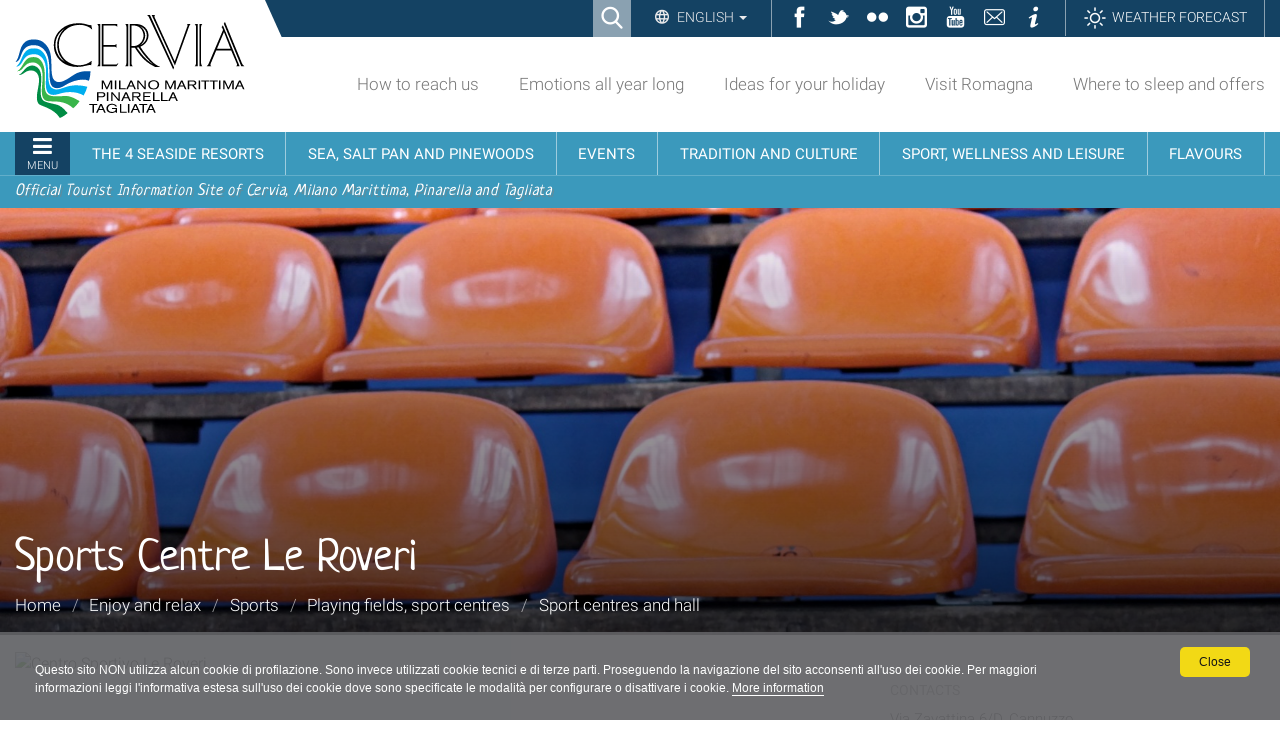

--- FILE ---
content_type: text/html;charset=utf-8
request_url: https://www.turismo.comunecervia.it/en/enjoy-and-relax/sports/playing-fields-sport-centres/sport-centres-and-hall/sports-centre-le-roveri?set_language=en
body_size: 9952
content:

<!DOCTYPE html>

<html xmlns="http://www.w3.org/1999/xhtml" lang="en">

    
    
    
    
    


<head>
<base href="https://www.turismo.comunecervia.it/en/enjoy-and-relax/sports/playing-fields-sport-centres/sport-centres-and-hall/sports-centre-le-roveri/" />

    <meta http-equiv="Content-Type" content="text/html; charset=utf-8" />

    
        

<title>Sports Centre Le Roveri &mdash; Turismo Comune di Cervia</title>

<meta name="robots" content="index, follow"/>
<meta content="text/html" name="DC.format" /><meta content="Sport places" name="DC.type" /><meta content="2016/12/22 - " name="DC.date.valid_range" /><meta content="2023-12-27T19:04:35+01:00" name="DC.date.modified" /><meta content="2016-10-24T09:11:50+01:00" name="DC.date.created" /><meta content="en" name="DC.language" />
<link rel="canonical" href="https://www.turismo.comunecervia.it/en/enjoy-and-relax/sports/playing-fields-sport-centres/sport-centres-and-hall/sports-centre-le-roveri" />

  
    <link rel="stylesheet" type="text/css" href="https://www.turismo.comunecervia.it/portal_css/turismocomunecervia/reset-cachekey-62607f60f90c8db9c8058a9d4dc30dcb.css" />
    <link rel="stylesheet" type="text/css" href="https://www.turismo.comunecervia.it/portal_css/turismocomunecervia/base-cachekey-7c904ccb7a04c2e2dc1c46743c15b415.css" />
    <link rel="stylesheet" type="text/css" media="screen" href="https://www.turismo.comunecervia.it/portal_css/turismocomunecervia/resourceplone.app.jquerytools.overlays-cachekey-9bff57c6dd4d5444a0673f8b8eab75d6.css" />
        <!--[if lt IE 8]>    
    
    <link rel="stylesheet" type="text/css" media="screen" href="https://www.turismo.comunecervia.it/portal_css/turismocomunecervia/IEFixes-cachekey-ae0b0455cb30d65dd7c631bab7ff6ad4.css" />
        <![endif]-->
    
    <link rel="stylesheet" type="text/css" href="https://www.turismo.comunecervia.it/portal_css/turismocomunecervia/resourcecontentleadimage-cachekey-37b42d591f398f554a636f6ff8766dcf.css" />
    <style type="text/css" media="screen">@import url(https://www.turismo.comunecervia.it/portal_css/turismocomunecervia/themedefaultstyle-cachekey-6c636a5ae647aea8413a54bf393fc3de.css);</style>
    <style type="text/css" media="screen">@import url(https://www.turismo.comunecervia.it/portal_css/turismocomunecervia/resourcecollective.editablemenueditablemenu-cachekey-fca1d53af0e549f24d680c02b5d7970c.css);</style>
    <link rel="stylesheet" type="text/css" href="https://www.turismo.comunecervia.it/portal_css/turismocomunecervia/resourceturismocomunecervia.stylesheetscssbootstrap.min-cachekey-ff5027b3b86ff55539e69336e9a8f89a.css" />
    <link rel="stylesheet" type="text/css" href="https://www.turismo.comunecervia.it/portal_css/turismocomunecervia/resourceturismocomunecervia.stylesheetscssfont-awesome.min-cachekey-a24f227006399e2dc21b2aebdc8b56fb.css" />
    <link rel="stylesheet" type="text/css" media="screen" href="https://www.turismo.comunecervia.it/portal_css/turismocomunecervia/resourceturismocomunecervia.stylesheetscssslick-cachekey-5ea345ac2ab0c265f48b00e759810568.css" />
    <link rel="stylesheet" type="text/css" href="https://www.turismo.comunecervia.it/portal_css/turismocomunecervia/resourceturismocomunecervia.stylesheetscssturismocomunecervia-cachekey-2f70c9293cb251c92069a2c5bd469d41.css" />
    <link rel="stylesheet" type="text/css" media="print" href="https://www.turismo.comunecervia.it/portal_css/turismocomunecervia/resourceturismocomunecervia.stylesheetscssturismocomunecervia_print-cachekey-f6dabd99524f10dde78d564b5237a444.css" />
    <link rel="stylesheet" type="text/css" media="screen" href="https://www.turismo.comunecervia.it/portal_css/turismocomunecervia/resourceturismocomunecervia.stylesheetscsscookiepolicy-cachekey-e449f4dcfd5982483c01ddc94e3c7783.css" />
    <link rel="stylesheet" type="text/css" media="screen" href="https://www.turismo.comunecervia.it/portal_css/turismocomunecervia/resourceadvanced_static-cachekey-713f46a705f08a3f16a5350107c86598.css" />
    <style type="text/css" media="all">@import url(https://www.turismo.comunecervia.it/portal_css/turismocomunecervia/resourcert-portlet-collection-cssrtpc-cachekey-78ad8745f1cba6be1c71c72da720937f.css);</style>
    <link rel="stylesheet" type="text/css" href="https://www.turismo.comunecervia.it/portal_css/turismocomunecervia/resourcesl_stylesheetssocial_like-cachekey-13be44ef30e3ec3c1f85b2f7de9f3f41.css" />

  


<!-- Facebook Pixel Code -->
<script>
window.addEventListener('scroll', function() {
!function(f,b,e,v,n,t,s)
{if(f.fbq)return;n=f.fbq=function(){n.callMethod?
n.callMethod.apply(n,arguments):n.queue.push(arguments)};
if(!f._fbq)f._fbq=n;n.push=n;n.loaded=!0;n.version='2.0';
n.queue=[];t=b.createElement(e);t.async=!0;
t.src=v;s=b.getElementsByTagName(e)[0];
s.parentNode.insertBefore(t,s)}(window,document,'script',
'https://connect.facebook.net/en_US/fbevents.js');
fbq('init', '2271805946473989');
fbq('track', 'PageView');
})
</script>
<noscript>
<img height="1" width="1"
src="https://www.facebook.com/tr?id=2271805946473989&ev=PageView
&noscript=1"/>
</noscript>
<!-- End Facebook Pixel Code -->
    

        
    <link rel="canonical" href="https://www.turismo.comunecervia.it/en/enjoy-and-relax/sports/playing-fields-sport-centres/sport-centres-and-hall/sports-centre-le-roveri" />

    <link rel="shortcut icon" type="image/x-icon" href="https://www.turismo.comunecervia.it/favicon.ico" />
    <link rel="apple-touch-icon" href="https://www.turismo.comunecervia.it/touch_icon.png" />







    <link rel="search" href="https://www.turismo.comunecervia.it/en/@@search" title="Search this site" />



  <link rel="alternate" href="https://www.turismo.comunecervia.it/fr/loisirs-et-relax/sport/terrains-de-football-et-palais-du-sport/centres-et-palais-sportifs/centre-sportif-le-roveri" hreflang="fr" />

  <link rel="alternate" href="https://www.turismo.comunecervia.it/en/enjoy-and-relax/sports/playing-fields-sport-centres/sport-centres-and-hall/sports-centre-le-roveri" hreflang="en" />

  <link rel="alternate" href="https://www.turismo.comunecervia.it/de/spass-und-entspannung/sport/sportplatze/sportzentreen-und-halle/sportzentrum-le-roveri" hreflang="de" />

  <link rel="alternate" href="https://www.turismo.comunecervia.it/it/divertimento-e-relax/sport/campi-sportivi-palazzetti-dello-sport/centri-sportivi-e-palazzetti-dello-sport/centro-sportivo-le-roveri" hreflang="it" />


        <link rel="stylesheet" href="https://www.turismo.comunecervia.it/++resource++turismocomunecervia.stylesheets/css/Neucha.css">
        
        
        
        

        <meta name="viewport" content="width=device-width, initial-scale=1.0, maximum-scale=1.0, minimum-scale=1.0" />
        <meta name="generator" content="Plone - http://plone.org" />
    
</head>

<body class="template-luoghisport_view portaltype-luoghisport site-en section-enjoy-and-relax subsection-sports subsection-sports-playing-fields-sport-centres subsection-sports-playing-fields-sport-centres-sport-centres-and-hall userrole-anonymous" dir="ltr">


<div id="visual-portal-wrapper">

  <div id="portal-personaltools-wrapper">

</div>


      
      

      <p class="hiddenStructure">
  <a accesskey="2" href="https://www.turismo.comunecervia.it/en/enjoy-and-relax/sports/playing-fields-sport-centres/sport-centres-and-hall/sports-centre-le-roveri?set_language=en#content">Skip to content.</a> |

  <a accesskey="6" href="https://www.turismo.comunecervia.it/en/enjoy-and-relax/sports/playing-fields-sport-centres/sport-centres-and-hall/sports-centre-le-roveri?set_language=en#portal-globalnav">Skip to navigation</a>
</p>

<div id="turismocomunecervia-searchbox">
  <form id="searchGadget_form" action="https://www.turismo.comunecervia.it/en/@@search">

    <span class="searchFieldWrapper">
      <label class="hiddenStructure" for="SearchableText">Cerca nel sito</label>
      <input name="SearchableText" type="text" size="18" title="Cerca nel sito" placeholder="Cerca nel sito" id="SearchableText" class="searchField" />

      <input class="searchButton" type="submit" value="Cerca" />

      <!--<input type="hidden" name="portal_type" value="Bando">
      <input type="hidden" name="portal_type" value="Ufficio">
      <input type="hidden" name="portal_type" value="Scheda">
      <input type="hidden" name="portal_type" value="Document">
      <input type="hidden" name="portal_type" value="News Item">
      <input type="hidden" name="portal_type" value="Event">
      <input type="hidden" name="portal_type" value="Portlet Page">-->

      <a class="closeLink" href="#"><span class="hiddenStructure">Chiudi</span></a>
    </span>
  </form>
</div>


      <div id="portal-toplinks">
          <div class="portal-toplinks-content">
            <div id="searchbox">

    <a class="btnSearch" accesskey="4">
      <span>Ricerca</span>
    </a>

    <div id="portal-advanced-search" class="hiddenStructure">
        <a href="https://www.turismo.comunecervia.it/en/search_form" accesskey="5">
            Advanced Search&hellip;
        </a>
    </div>

</div>


<div class="dropdown" id="language-wrapper">
  <a class="dropdown-toggle" id="language-dropdown" role="button" data-toggle="dropdown" aria-haspopup="true" aria-expanded="true">
    English
    <span class="caret"></span>
  </a>
  <ul id="portal-languageselector" class="dropdown-menu" aria-labelledby="language-dropdown">
    
    <li class="currentLanguage language-en">
      <a href="https://www.turismo.comunecervia.it/en/enjoy-and-relax/sports/playing-fields-sport-centres/sport-centres-and-hall/sports-centre-le-roveri?set_language=en" rel="alternate" lang="en" hreflang="en" title="English">English</a>
    </li>
    
    
    <li class="language-fr">
      <a href="https://www.turismo.comunecervia.it/fr/loisirs-et-relax/sport/terrains-de-football-et-palais-du-sport/centres-et-palais-sportifs/centre-sportif-le-roveri?set_language=fr" rel="alternate" lang="fr" hreflang="fr" title="Français">Français</a>
    </li>
    
    
    <li class="language-de">
      <a href="https://www.turismo.comunecervia.it/de/spass-und-entspannung/sport/sportplatze/sportzentreen-und-halle/sportzentrum-le-roveri?set_language=de" rel="alternate" lang="de" hreflang="de" title="Deutsch">Deutsch</a>
    </li>
    
    
    <li class="language-it">
      <a href="https://www.turismo.comunecervia.it/it/divertimento-e-relax/sport/campi-sportivi-palazzetti-dello-sport/centri-sportivi-e-palazzetti-dello-sport/centro-sportivo-le-roveri?set_language=it" rel="alternate" lang="it" hreflang="it" title="Italiano">Italiano</a>
    </li>
    
  </ul>
</div>


<ul id="toplinks">
  <li class="ico-fb"><a href="https://www.facebook.com/VisitCervia/" title="Facebook" target="_social"><span>Facebook</span></a></li>
  <li class="ico-tw"><a href="https://twitter.com/visitcervia" title="Twitter" target="_social"><span>Twitter</span></a></li>
  <li class="ico-fk"><a href="https://www.flickr.com/photos/turismo-comunecervia/" title="Flickr" target="_social"><span>Flickr</span></a></li>
  <li class="ico-in"><a href="https://www.instagram.com/visitcervia/" title="Instagram" target="_social"><span>Instagram</span></a></li>
  <li class="ico-yt"><a href="https://www.youtube.com/user/turismocervia" title="YouTube Channel" target="_social"><span>YouTube</span></a></li>
  <li class="ico-contatti"><a href="mailto:turismo@comunecervia.it" title="Contatti" target="_social"><span>Contatti</span></a></li>
  <li class="ico-info"><a title="Informazioni" target="_social" href="/en/info"><span>Informazioni</span></a></li>
  <li class="link-meteo"><a title="Meteo" target="_social" href="/en/meteo"><span>Weather forecast</span></a></li>
</ul>

<a href="#" id="offcanvas-mobile">
  Sezioni
</a>

          </div>
      </div>

      <div id="portal-top">
          <div class="portal-top-content">
            <div id="portal-header">
  <div class="portal-header-content">
    <a href="#" title="Menu" id="portaltabs-mobile"></a>
<a href="#" title="Menu" id="siteactions-mobile"></a>
<div id="portal-logo">
  <a title="English" accesskey="1" href="https://www.turismo.comunecervia.it/en"><span>Sito turistico ufficiale di Cervia, Milano Marittima, Pinarella, Tagliata</span></a>

   <!-- Logo per print -->
   <img alt="Sito turistico ufficiale di Cervia, Milano Marittima, Pinarella, Tagliata" title="Sito turistico ufficiale di Cervia, Milano Marittima, Pinarella, Tagliata" src="++resource++turismocomunecervia.policy/svg/logo.svg" class="LogoPrint" style="display: none;" />
 </div>

<ul id="portal-siteactions">

    <li id="siteaction-reachus"><a href="https://www.turismo.comunecervia.it/en/how-to-reach-us" accesskey="" title="How to reach us">How to reach us</a></li>
    <li id="siteaction-emotions"><a href="https://www.turismo.comunecervia.it/en/emozioni-tutto-lanno" accesskey="" title="Emotions all year long">Emotions all year long</a></li>
    <li id="siteaction-ideas"><a href="https://www.turismo.comunecervia.it/en/idee-per-la-tua-vacanza" accesskey="" title="Ideas for your holiday">Ideas for your holiday</a></li>
    <li id="siteaction-visit_romagna"><a href="https://www.turismo.comunecervia.it/en/visita-la-romagna" accesskey="" title="Visit Romagna">Visit Romagna</a></li>
    <li id="siteaction-where_to_sleep_offers"><a href="https://www.turismo.comunecervia.it/en/where-to-sleep-offers" accesskey="" title="Where to sleep and offers">Where to sleep and offers</a></li>
</ul>

  </div>
</div>


  <p class="hiddenStructure">Navigation</p>
  <div class="globalnavWrapper">
    <div class="portal-globalnav-bar">
      <ul id="portal-globalnav">
        
          <li id="portaltab-0" class="plain">
            <a href="#" class="menuTabLink" data-tabid="0"><span>Menu</span></a>
          </li>
        
        
          <li id="portaltab-7" class="plain">
            <a href="#" class="menuTabLink" data-tabid="7"><span>The 4 seaside resorts</span></a>
          </li>
        
        
          <li id="portaltab-8" class="plain">
            <a href="#" class="menuTabLink" data-tabid="8"><span>Sea, salt pan and pinewoods</span></a>
          </li>
        
        
          <li id="portaltab-9" class="plain">
            <a href="#" class="menuTabLink" data-tabid="9"><span>Events</span></a>
          </li>
        
        
          <li id="portaltab-10" class="plain">
            <a href="#" class="menuTabLink" data-tabid="10"><span>Tradition and culture</span></a>
          </li>
        
        
          <li id="portaltab-11" class="plain">
            <a href="#" class="menuTabLink" data-tabid="11"><span>Sport, wellness and leisure</span></a>
          </li>
        
        
          <li id="portaltab-12" class="plain">
            <a href="#" class="menuTabLink" data-tabid="12"><span>Flavours</span></a>
          </li>
        
      </ul>
    </div>
  </div>

<div id="payoff">
  <span>Official Tourist Information Site of Cervia, Milano Marittima, Pinarella and Tagliata</span>
</div>  

<div class="contentwellportlets" id="portlets-in-header">
  
  
</div>



          </div>
      </div>


      <div id="portal-columns-header">
          
      </div>

    <div id="viewlet-above-content"><div id="turismocervia-breadcrumbs">
  
  <div class="image-wrapper">
    <img src="https://www.turismo.comunecervia.it/en/enjoy-and-relax/sports/playing-fields-sport-centres/sport-centres-and-hall/leadImage" alt="Sports Centre Le Roveri" />
  </div>
  <div class="image-shadow" aria-hidden="true"></div>
  

  <div class="breadcrumbs-container with-img">
    <div class="breadcrumbs-wrapper">
      
      <div class="breadcrumbs-content with-crumbs">
        <h1 id="parent-fieldname-title" class="documentFirstHeading">Sports Centre Le Roveri</h1>
        
        <span id="breadcrumbs-you-are-here">You
          are here:</span>
        <div class="breadcrumbs-links">
          <span id="breadcrumbs-home">
            <a href="https://www.turismo.comunecervia.it/en">Home</a>
            <span class="breadcrumbSeparator">/</span>
            
          </span>
          <span id="breadcrumbs-1" dir="ltr">
            
            <a href="https://www.turismo.comunecervia.it/en/enjoy-and-relax">Enjoy and relax</a>
            
            <span class="breadcrumbSeparator">/</span>
            
            
            
          </span>
          <span id="breadcrumbs-2" dir="ltr">
            
            <a href="https://www.turismo.comunecervia.it/en/enjoy-and-relax/sports">Sports</a>
            
            <span class="breadcrumbSeparator">/</span>
            
            
            
          </span>
          <span id="breadcrumbs-3" dir="ltr">
            
            <a href="https://www.turismo.comunecervia.it/en/enjoy-and-relax/sports/playing-fields-sport-centres">Playing fields, sport centres</a>
            
            <span class="breadcrumbSeparator">/</span>
            
            
            
          </span>
          <span id="breadcrumbs-4" dir="ltr">
            
            <a href="https://www.turismo.comunecervia.it/en/enjoy-and-relax/sports/playing-fields-sport-centres/sport-centres-and-hall">Sport centres and hall</a>
            
            
          </span>
          <span id="breadcrumbs-5" dir="ltr">
            
            
            
            
          </span>
        </div>
        
      </div>
    </div>
  </div>

</div>

<div class="contentwellportlets" id="portlets-above">
  
  
</div>


</div>

    <div id="portal-columns">
      <div class="portal-columns-row">

        <div id="portal-column-content" class="no-columns">

            
                <div class="">

                    

    <dl class="portalMessage info" id="kssPortalMessage" style="display:none">
        <dt>Info</dt>
        <dd></dd>
    </dl>



                    
                        <div id="content">

                            

                            

                             <div id="viewlet-above-content-title"><div class="leadImage">

  

</div>
</div>
                             
                                 
                                 
            
                <h1 id="parent-fieldname-title" class="documentFirstHeading">
                    Sports Centre Le Roveri
                </h1>
            
            
        
                             
                             <div id="viewlet-below-content-title">



<div class="contentwellportlets" id="portlets-below-title">
  
  
</div>


</div>

                             
                                 
                                 
            
                
            
            
        
                             

                             <div id="viewlet-above-content-body"></div>
                             <div id="content-core">
                                 
        
          <div class="event-view-wrapper">
          	    <div class="event-view-content">
                        <div class="event-view-content-text"><p><img src="https://www.turismo.comunecervia.it/immagini_condivise/divertimento-e-relax/sport/centri-sportivi/centro-sportivo-le-roveri" alt="Centro Sportivo Le Roveri" class="image-inline" title="Centro Sportivo Le Roveri" /></p>
<p> </p>
<h3>Type of structure</h3>
<p>Sports facility with soccer field, five-a-side soccer and one tennis field</p>
<hr />
<h3>Services</h3>
<ul>
<li>Sport events</li>
<li>Sport courses</li>
</ul>
<hr />
<h3>Opening time<strong><br /></strong></h3>
<p>Yearly</p></div>
                        
                  </div>

                <div class="event-view-infos">

        
        
        
            <div id="macro-contatti" class="event-view-infos-contacts">
	<br>
        <h4 class="field-title">Contacts</h4>
        
            <div class="contatto generic_fta_field">
                
                
                <div class="contact_generic_field">
                     
                     
                     <span>Via Zavattina 6/D, Cannuzzo</span>
                </div>
                <div class="contact_generic_field">

                     <a href="tel:0544 951097" onclick="javascript:return($.browser.mobile);">
                            <span>0544 951097</span>
                    </a>
                </div>
                <div class="contact_generic_field">
                     <a href="tel:338 8520999" onclick="javascript:return($.browser.mobile);">
                            <span>338 8520999</span>
                    </a>
                </div>
                
                
                
                
                

            </div>
        
</div>
            
        
                
          
          

        
        </div>
      </div>


        
    
                             </div>
                             <div id="viewlet-below-content-body">



    <div class="visualClear"><!-- --></div>

    <div class="documentActions">
        

        

    </div>


</div>

                            
                        </div>
                    

                </div>
            

        </div>

        
        

        
        
      </div>
    </div>

    <div id="below-content">
      
      <div id="viewlet-below-content">






<div class="contentwellportlets" id="portlets-below">
  
  
</div>


</div>
    </div>

    <div id="portal-footer-wrapper">
        <div class="portal-footer-content">
            
<!-- Global site tag (gtag.js) - Google Analytics -->
<script async src="https://www.googletagmanager.com/gtag/js?id=G-W20YN859YK"></script>
<script>
  window.dataLayer = window.dataLayer || [];
  function gtag(){dataLayer.push(arguments);}
  gtag('js', new Date());

  gtag('config', 'G-W20YN859YK');
</script>

<script>
var ADDTHIS_LOADED = false;
function loadAddThisScript() {
   if (ADDTHIS_LOADED == false) {
     $.getScript('https://s7.addthis.com/js/300/addthis_widget.js#domready=1');
     ADDTHIS_LOADED = true;
    }
}



//if (document.body.classList.contains('userrole-authenticated') == false) {
//    var addthis_config = addthis_config||{};
//   addthis_config.pubid = 'ra-61372c100c1c0b20';
//   window.addEventListener('scroll', loadAddThisScript)
//}

</script>

<!-- Matomo -->
<script>
  var _paq = window._paq = window._paq || [];
  /* tracker methods like "setCustomDimension" should be called before "trackPageView" */
  _paq.push(['trackPageView']);
  _paq.push(['enableLinkTracking']);
  (function() {
    var u="https://comunecervia.matomo.cloud/";
    _paq.push(['setTrackerUrl', u+'matomo.php']);
    _paq.push(['setSiteId', '2']);
    var d=document, g=d.createElement('script'), s=d.getElementsByTagName('script')[0];
    g.async=true; g.src='//cdn.matomo.cloud/comunecervia.matomo.cloud/matomo.js'; s.parentNode.insertBefore(g,s);
  })();
</script>
<!-- End Matomo Code -->

<div class="contentwellportlets" id="portlets-footer">
  
  
    <div class="FooterPortletManagerWrapper5">
      <div class="FooterPortletManagerContainer5">
        <div class="FooterPortletManager5 num-portlets-4">


<div id="portletwrapper-436f6e74656e7457656c6c506f72746c6574732e466f6f746572506f72746c65744d616e61676572350a636f6e746578740a2f736974652f656e0a7072696d612d636f6c6f6e6e612d656e" class="portletWrapper kssattr-portlethash-436f6e74656e7457656c6c506f72746c6574732e466f6f746572506f72746c65744d616e61676572350a636f6e746578740a2f736974652f656e0a7072696d612d636f6c6f6e6e612d656e"><div class="portlet rerPortletAdvancedStatic colonna-1-di-4">
  <div class="portlet-content">
    <div class="portletItem" data-style=""><h4>PLAN YOUR STAY</h4>
<ul>
<li><a title="" href="https://www.turismo.comunecervia.it/en/en/hotels-and-restaurants/where-to-sleep" class="external-link" target="_blank">Where to stay</a></li>
<li><a class="external-link" href="https://www.turismo.comunecervia.it/en/family-and-kids" target="_blank" title="">Families and kids</a></li>
<li>Weddings and cerimonies</li>
<li><a title="" href="https://www.turismo.comunecervia.it/en/enjoy-and-relax/on-the-beach/beach-services/a-lifeguard-as-a-friend" class="internal-link" target="_blank">Accessible holidays for disabled travellers</a></li>
<li><a title="" href="https://www.turismo.comunecervia.it/en/services-and-fair-districts/tourist-services/animal-services/animal-services" class="internal-link" target="_blank">On holiday with your pup</a></li>
<li>
<p class="p1"><a title="" href="https://www.turismo.comunecervia.it/en/en/dedicated-sections/tourists-vademecum/" class="external-link" target="_blank">Before departure</a></p>
</li>
<li>
<p class="p1"><a title="" href="https://www.turismo.comunecervia.it/en/en/events/events-and-initiatives?set_language=en" class="external-link" target="_blank">All year long</a></p>
</li>
<li>
<p class="p1">FAQ</p>
</li>
</ul>
<h4>DEDICATED SECTIONS</h4>
<ul>
<li><a title="" href="https://www.turismo.comunecervia.it/en/green-tourism" class="internal-link" target="_self">Sustainable tourism</a></li>
<li><a title="" href="https://www.turismo.comunecervia.it/en/en/dedicated-sections/tourist-operator-area?set_language=en" class="external-link" target="_blank">Tourist operator area</a></li>
<li>Bus and Tour operators</li>
<li><a title="" href="https://www.turismo.comunecervia.it/en/en/services-and-fair-districts/trade-fairs-and-conventions?set_language=en" class="external-link" target="_self">Trade fairs and conventions</a></li>
<li>Party planner</li>
<li>Press area</li>
</ul></div>
     
  </div>
</div>



</div>


<div id="portletwrapper-436f6e74656e7457656c6c506f72746c6574732e466f6f746572506f72746c65744d616e61676572350a636f6e746578740a2f736974652f656e0a7365636f6e64612d636f6c6f6e6e612d656e" class="portletWrapper kssattr-portlethash-436f6e74656e7457656c6c506f72746c6574732e466f6f746572506f72746c65744d616e61676572350a636f6e746578740a2f736974652f656e0a7365636f6e64612d636f6c6f6e6e612d656e"><div class="portlet rerPortletAdvancedStatic colonna-1-di-4">
  <div class="portlet-content">
    <div class="portletItem" data-style=""><h4>DOWNLOAD</h4>
<ul>
<li><a title="" href="https://www.turismo.comunecervia.it/en/download/pubblications" class="internal-link" target="_blank">Pubblications</a></li>
<li><a title="" href="https://www.turismo.comunecervia.it/en/download/maps-and-event-calenders" class="internal-link" target="_blank">Maps and event calendars</a></li>
<li>Audio guides</li>
<li><a title="" href="https://www.turismo.comunecervia.it/en/download/apps-and-podcasts" class="internal-link" target="_blank">Apps and poadcasts</a></li>
<li>QR Codes</li>
<li>Rss</li>
</ul>
<h4>USEFUL TIPS</h4>
<ul>
<li>Site map </li>
<li>Useful links</li>
<li><a class="external-link" href="https://www.turismo.comunecervia.it/en/privacy-policy?set_language=en" target="_blank" title="">Privacy and Cookies Policy</a></li>
<li>Accessibility</li>
<li><a title="" href="https://www.turismo.comunecervia.it/en/transparency-and-terms-of-use" class="internal-link" target="_self">Transparency and terms of use</a></li>
<li>
<p class="p1">Credits</p>
</li>
</ul></div>
     
  </div>
</div>



</div>


<div id="portletwrapper-436f6e74656e7457656c6c506f72746c6574732e466f6f746572506f72746c65744d616e61676572350a636f6e746578740a2f736974652f656e0a6d61696c6368696d70" class="portletWrapper kssattr-portlethash-436f6e74656e7457656c6c506f72746c6574732e466f6f746572506f72746c65744d616e61676572350a636f6e746578740a2f736974652f656e0a6d61696c6368696d70">

  <dl class="portlet portletMailChimp colonna-1-di-4">
    <dt class="portletHeader">
      <span>NEWSLETTER SIGN UP</span>
    </dt>
    <dd class="portletItem odd">
    

                

                

                
                  
                

                <form class="rowlike enableUnloadProtection   kssattr-formname-luoghisport_view" action="https://www.turismo.comunecervia.it/en/enjoy-and-relax/sports/playing-fields-sport-centres/sport-centres-and-hall/sports-centre-le-roveri/luoghisport_view" method="post" id="form" enctype="multipart/form-data">

                    

                    
                      

                      <!-- Default fieldset -->
                      

                          

                              

                              
                                  
                                      
                                          
                                              <div data-fieldname="form.widgets.email" class="field z3cformInlineValidation kssattr-fieldname-form.widgets.email empty" id="formfield-form-widgets-email">
    <label for="form-widgets-email" class="horizontal">
        Email address

        <span class="required horizontal" title="Required">&nbsp;</span>

        <span class="formHelp">Please enter your email address.</span>
    </label>

    <div class="fieldErrorBox"></div>

    
    <input id="form-widgets-email" name="form.widgets.email" class="text-widget required textline-field" value="" type="text" />


</div>

                                          
                                      
                                  
                                  
                                      
                                          
                                              <div data-fieldname="form.widgets.email_type" class="field z3cformInlineValidation kssattr-fieldname-form.widgets.email_type" id="formfield-form-widgets-email_type">
    <label for="form-widgets-email_type" class="horizontal">
        Mail format

        

        <span class="formHelp">Please choose type of newsletter you wish to receive.</span>
    </label>

    <div class="fieldErrorBox"></div>

    
<span class="option">
  <label for="form-widgets-email_type-0">
    
  <input id="form-widgets-email_type-0" name="form.widgets.email_type" class="radio-widget choice-field" value="text" checked="checked" type="radio" />


    <span class="label">Plain text</span>
  </label>
</span>
<span class="option">
  <label for="form-widgets-email_type-1">
    
  <input id="form-widgets-email_type-1" name="form.widgets.email_type" class="radio-widget choice-field" value="html" type="radio" />


    <span class="label">HTML</span>
  </label>
</span>
<input name="form.widgets.email_type-empty-marker" type="hidden" value="1" />


</div>

                                          
                                      
                                  
                                  
                                      
                                          
                                              <div data-fieldname="form.widgets.list_id" class="field z3cformInlineValidation kssattr-fieldname-form.widgets.list_id" id="formfield-form-widgets-list_id">
    

    <div class="fieldErrorBox"></div>

    
<input id="form-widgets-list_id" name="form.widgets.list_id" value="081981bd51" class="hidden-widget" type="hidden" />


</div>

                                          
                                      
                                  
                              
                          

                          <!-- Secondary fieldsets -->

                      
                    

                    
                        
                            <div class="formControls">
                                
                                    
<input id="form-buttons-subscribe" name="form.buttons.subscribe" class="submit-widget button-field context" value="Subscribe" type="submit" />


                                
                            </div>
                        
                    

                    
                    

                </form>
            

    <h4>KEEP IN TOUCH</h4>
<ul>
<li>Request brochure</li>
<li>Sms service</li>
</ul>
<h4>WORK WITH US</h4>
<ul>
<li><strong><a class="internal-link" href="resolveuid/66205d188f4b4626ba4d53a801f8c3c4" target="_blank" title="">Ambassador of Cervia</a></strong></li>
<li>Send us a recipe</li>
<li>Tell us about your holiday</li>
</ul>
<h4>FOLLOW US</h4>
<p class="smallcredits">VISIT CERVIA</p>
<p><a class="external-link" href="https://www.facebook.com/VisitCervia/" target="_blank" title=""><span class="flaticon-social"></span> <span class="sr-only">Facebook</span></a><a class="external-link" href="https://twitter.com/VisitCervia/" target="_blank" title=""><span class="flaticon-twitter-logo"></span> <span class="sr-only">Twitter</span></a><a class="external-link" href="https://www.youtube.com/user/turismocervia" target="_blank" title=""><span class="flaticon-youtube-logo"></span> <span class="sr-only">YouTube</span></a><a class="external-link" href="https://www.instagram.com/visitcervia/" target="_blank" title=""><span class="flaticon-instagram-symbol"></span> <span class="sr-only">Instagram</span></a><a class="external-link" href="https://www.flickr.com/photos/turismo-comunecervia/albums" target="_blank" title=""><span class="flaticon-circle"></span></a><span class="sr-only"><a class="external-link" href="https://www.flickr.com/photos/turismo-comunecervia/albums" target="_blank" title="">Flickr</a></span></p>
<p class="smallcredits">VISIT MILANO MARITTIMA</p>
<p><a class="external-link" href="https://www.facebook.com/VisitMilanoMarittima/" target="_blank" title=""><span class="flaticon-social"></span> </a><a class="external-link" href="https://www.instagram.com/visitmilanomarittima/" target="_blank" title=""> </a><a class="external-link" href="https://www.facebook.com/VisitMilanoMarittima/" target="_blank" title=""><span class="sr-only"></span></a><a class="external-link" href="https://www.instagram.com/visitmilanomarittima/" target="_blank" title=""> </a><span class="sr-only"><a class="external-link" href="https://www.instagram.com/visitmilanomarittima/" target="_blank" title="">YouTube</a></span><a class="external-link" href="https://www.instagram.com/visitmilanomarittima/" target="_blank" title=""><span class="flaticon-instagram-symbol"></span> </a></p>
<p><span class="sr-only">Flic<span class="sr-only"><a class="external-link" href="https://www.instagram.com/visitcervia/" target="_blank" title="">Instagram</a></span></span></p>
<p> </p>
<p><a class="external-link" href="https://www.flickr.com/photos/turismo-comunecervia/albums" target="_blank" title=""><span class="sr-only">Flickr</span></a></p>
    </dd>
  </dl>


</div>


<div id="portletwrapper-436f6e74656e7457656c6c506f72746c6574732e466f6f746572506f72746c65744d616e61676572350a636f6e746578740a2f736974652f656e0a7175617274612d636f6c6f6e6e612d656e" class="portletWrapper kssattr-portlethash-436f6e74656e7457656c6c506f72746c6574732e466f6f746572506f72746c65744d616e61676572350a636f6e746578740a2f736974652f656e0a7175617274612d636f6c6f6e6e612d656e"><div class="portlet rerPortletAdvancedStatic colonna-1-di-4">
  <div class="portlet-content">
    <div class="portletItem" data-style=""><h4><span>BOOK YOUR HOLIDAY</span></h4>
<p><a class="external-link" href="https://www.discovercervia.com/en/offers/offers" target="_blank" title=""><img src="https://www.turismo.comunecervia.it/it/immagini/macromenu-immagini/le-4-localita-300x200px/cervia-300x200px/barche-nel-canale-300x200px" alt="Barche nel canale - 300x200px" class="image-inline" title="Barche nel canale - 300x200px" /></a></p>
<p> </p>
<h4 style="text-align: right; "><img src="https://www.turismo.comunecervia.it/it/test-creati-per-il-corso/immagini-2/logo_iat.png" alt="" class="image-left" title="" /><a title="" href="https://www.turismo.comunecervia.it/en/services-and-fair-districts/tourist-services/information-centres-and-reservation-centres/tourist-information" class="internal-link" target="_blank"> INFOS AND BOOKING</a></h4>
<p style="text-align: right; "><a class="external-link" href="http://booking.cerviaturismo.it/uk" target="_blank" title="">Hotel search, booking</a><br />Free assistance</p>
<p> </p>
<p><a class="external-link" href="https://emiliaromagnaturismo.it/en" target="_blank" title="Go to Emilia Romagna Tourism site"><img src="https://www.turismo.comunecervia.it/immagini_condivise/loghi/emilia-romagna-turismo-4" alt="Emilia Romagna Tourism" class="image-left" title="Emilia Romagna Tourism" /></a></p>
<p>Regional Touristic Information Net</p></div>
     
  </div>
</div>



</div>

</div>
      </div>
    </div>
  
  
    <div class="FooterPortletManagerWrapper6">
      <div class="FooterPortletManagerContainer6">
        <div class="FooterPortletManager6 num-portlets-3">


<div id="portletwrapper-436f6e74656e7457656c6c506f72746c6574732e466f6f746572506f72746c65744d616e61676572360a636f6e746578740a2f736974652f656e0a6c6f676f2d636f6d756e652d656e" class="portletWrapper kssattr-portlethash-436f6e74656e7457656c6c506f72746c6574732e466f6f746572506f72746c65744d616e61676572360a636f6e746578740a2f736974652f656e0a6c6f676f2d636f6d756e652d656e"><div class="portlet rerPortletAdvancedStatic logo-comune">
  <div class="portlet-content">
    <div class="portletItem" data-style=""><p><img src="https://www.turismo.comunecervia.it/it/test-creati-per-il-corso/immagini-2/stemma_comune_cervia.png" alt="" class="image-inline" title="" /></p></div>
     
  </div>
</div>



</div>


<div id="portletwrapper-436f6e74656e7457656c6c506f72746c6574732e466f6f746572506f72746c65744d616e61676572360a636f6e746578740a2f736974652f656e0a6c6f676f2d6365727669612d74757269736d6f2d656e" class="portletWrapper kssattr-portlethash-436f6e74656e7457656c6c506f72746c6574732e466f6f746572506f72746c65744d616e61676572360a636f6e746578740a2f736974652f656e0a6c6f676f2d6365727669612d74757269736d6f2d656e"><div class="portlet rerPortletAdvancedStatic logo-cervia">
  <div class="portlet-content">
    <div class="portletItem" data-style=""><p><img src="https://www.turismo.comunecervia.it/it/test-creati-per-il-corso/immagini-2/logo_cervia_neg.png" alt="" class="image-left" title="" />Official Tourist Information Site of Cervia<br />Milano Marittima, Pinarella and Tagliata</p>
<p> </p></div>
     
  </div>
</div>



</div>


<div id="portletwrapper-436f6e74656e7457656c6c506f72746c6574732e466f6f746572506f72746c65744d616e61676572360a636f6e746578740a2f736974652f656e0a6c696e6b732d656e" class="portletWrapper kssattr-portlethash-436f6e74656e7457656c6c506f72746c6574732e466f6f746572506f72746c65744d616e61676572360a636f6e746578740a2f736974652f656e0a6c696e6b732d656e"><div class="portlet rerPortletAdvancedStatic links">
  <div class="portlet-content">
    <div class="portletItem" data-style=""><p><a title="" href="https://www.turismo.comunecervia.it/en/contacts" class="internal-link" target="_self">CONTACTS</a>  |  <a title="" href="https://www.turismo.comunecervia.it/en/about-us" class="internal-link" target="_self">ABOUT US</a>  |  <a title="" href="https://www.turismo.comunecervia.it/en/travel" class="internal-link" target="_self">WHERE WE ARE</a>  |  <a title="" href="https://www.turismo.comunecervia.it/en/certifications-and-awards" class="internal-link" target="_self">CERTIFICATIONS AND AWARDS</a></p></div>
     
  </div>
</div>



</div>

</div>
      </div>
    </div>
  
  
</div>



        </div>
    </div>

    <a href="javascript:" id="return-to-top" title="Return to top">
      <span class="fa fa-chevron-up"></span>
    </a>



</div>
<div id="offcanvas_backdrop"></div>
<div id="offcanvas_menu">
    <div class="close-menu">
      <a href="#"><span class="sr-only">Chiudi menu</span></a>
    </div>
    <h5>Tourist Information</h5>
    <ul class="first_level">
        
            <li id="travel" class="plain ">
                <a href="https://www.turismo.comunecervia.it/en/travel">Travel</a>
                <ul class="second_level">
                    
                        <li>
                            <a href="https://www.turismo.comunecervia.it/en/travel/getting-here">Getting here</a>
                        </li>
                    
                    
                        <li>
                            <a href="https://www.turismo.comunecervia.it/en/travel/getting-around">Getting around</a>
                        </li>
                    
                </ul>
            </li>
        
        
            <li id="discover-the-area" class="plain ">
                <a href="https://www.turismo.comunecervia.it/en/discover-the-area">Discover the area</a>
                <ul class="second_level">
                    
                        <li>
                            <a href="https://www.turismo.comunecervia.it/en/discover-the-area/tourist-locations">Tourist locations</a>
                        </li>
                    
                    
                        <li>
                            <a href="https://www.turismo.comunecervia.it/en/discover-the-area/art-and-culture">Art and culture</a>
                        </li>
                    
                    
                        <li>
                            <a href="https://www.turismo.comunecervia.it/en/discover-the-area/nature-and-environment">Nature and environment</a>
                        </li>
                    
                    
                        <li>
                            <a href="https://www.turismo.comunecervia.it/en/discover-the-area/routes-and-tours">Routes and tours</a>
                        </li>
                    
                    
                        <li>
                            <a href="https://www.turismo.comunecervia.it/en/discover-the-area/people-history-traditions">People, history, traditions</a>
                        </li>
                    
                </ul>
            </li>
        
        
            <li id="events" class="plain ">
                <a href="https://www.turismo.comunecervia.it/en/events">Events</a>
                <ul class="second_level">
                    
                        <li>
                            <a href="https://www.turismo.comunecervia.it/en/events/events-and-initiatives">Events and initiatives</a>
                        </li>
                    
                    
                        <li>
                            <a href="https://www.turismo.comunecervia.it/en/events/events-link">Events link</a>
                        </li>
                    
                    
                        <li>
                            <a href="https://www.turismo.comunecervia.it/en/events/family-events">Family events</a>
                        </li>
                    
                    
                        <li>
                            <a href="https://www.turismo.comunecervia.it/en/events/christmas-and-new-years-events-in-cervia-and-milano-marittima">Christmas' and New Year's events in Cervia and Milano Marittima</a>
                        </li>
                    
                    
                        <li>
                            <a href="https://www.turismo.comunecervia.it/en/events/markets">Markets</a>
                        </li>
                    
                </ul>
            </li>
        
        
            <li id="hotels-and-restaurants" class="plain ">
                <a href="https://www.turismo.comunecervia.it/en/hotels-and-restaurants"> Hotels and restaurants</a>
                <ul class="second_level">
                    
                        <li>
                            <a href="https://www.turismo.comunecervia.it/en/hotels-and-restaurants/where-to-sleep">Where to sleep</a>
                        </li>
                    
                </ul>
            </li>
        
        
            <li id="flavours" class="plain ">
                <a href="https://www.turismo.comunecervia.it/en/flavours">Flavours</a>
                <ul class="second_level">
                    
                        <li>
                            <a href="https://www.turismo.comunecervia.it/en/flavours/typical-products">Typical products</a>
                        </li>
                    
                    
                        <li>
                            <a href="https://www.turismo.comunecervia.it/en/flavours/traditional-recipes">Traditional recipes</a>
                        </li>
                    
                </ul>
            </li>
        
        
            <li id="enjoy-and-relax" class="selected ">
                <a href="https://www.turismo.comunecervia.it/en/enjoy-and-relax">Enjoy and relax</a>
                <ul class="second_level">
                    
                        <li>
                            <a href="https://www.turismo.comunecervia.it/en/enjoy-and-relax/on-the-beach">On the beach</a>
                        </li>
                    
                    
                        <li>
                            <a href="https://www.turismo.comunecervia.it/en/enjoy-and-relax/spas-and-health">Spas and health</a>
                        </li>
                    
                    
                        <li>
                            <a href="https://www.turismo.comunecervia.it/en/enjoy-and-relax/leisure-time">Leisure time</a>
                        </li>
                    
                    
                        <li>
                            <a href="https://www.turismo.comunecervia.it/en/enjoy-and-relax/sports">Sports</a>
                        </li>
                    
                </ul>
            </li>
        
        
            <li id="services-and-fair-districts" class="plain ">
                <a href="https://www.turismo.comunecervia.it/en/services-and-fair-districts">Services and fair districts</a>
                <ul class="second_level">
                    
                        <li>
                            <a href="https://www.turismo.comunecervia.it/en/services-and-fair-districts/trade-fairs-and-conventions">Trade fairs and conventions</a>
                        </li>
                    
                    
                        <li>
                            <a href="https://www.turismo.comunecervia.it/en/services-and-fair-districts/tourist-services">Tourist services</a>
                        </li>
                    
                    
                        <li>
                            <a href="https://www.turismo.comunecervia.it/en/services-and-fair-districts/useful-services">Useful services</a>
                        </li>
                    
                </ul>
            </li>
        
        
            
        
        
            
        
        
            
        
        
            
        
        
            
        
        
            
        
        
            
        
        
            
        
        
            
        
        
            <li id="family-and-kids" class="plain ">
                <a href="https://www.turismo.comunecervia.it/en/family-and-kids">Family and kids</a>
                <ul class="second_level">
                    
                        <li>
                            <a href="https://www.turismo.comunecervia.it/en/family-and-kids/family-events">Family events</a>
                        </li>
                    
                    
                        <li>
                            <a href="https://www.turismo.comunecervia.it/en/family-and-kids/cervia-from-airborne-kite-to-zippy-rucksack">Cervia, from Airborne kite to Zippy Rucksack</a>
                        </li>
                    
                </ul>
            </li>
        
        
            
        
        
            <li id="green-tourism" class="plain ">
                <a href="https://www.turismo.comunecervia.it/en/green-tourism">Sustainable tourism</a>
                <ul class="second_level">
                    
                        <li>
                            <a href="https://www.turismo.comunecervia.it/en/green-tourism/cets-european-sustainable-tourism-certification">CETS, European Sustainable Tourism Certification</a>
                        </li>
                    
                    
                        <li>
                            <a href="https://www.turismo.comunecervia.it/en/green-tourism/blue-flag-for-the-beaches-of-cervia-milano-marittima-pinarella-and-tagliata">Blue Flag for the beaches of Cervia, Milano Marittima, Pinarella and Tagliata</a>
                        </li>
                    
                    
                        <li>
                            <a href="https://www.turismo.comunecervia.it/en/green-tourism/green-flag-for-our-child-friendly-beaches">Green Flag for our child-friendly beaches</a>
                        </li>
                    
                </ul>
            </li>
        
        
            
        
        
            <li id="weather" class="plain ">
                <a href="https://www.turismo.comunecervia.it/en/weather">Weather forecast</a>
                <ul class="second_level">
                </ul>
            </li>
        
        
            <li id="ideas-for-your-holiday" class="plain ">
                <a href="https://www.turismo.comunecervia.it/en/ideas-for-your-holiday">Ideas for your holiday</a>
                <ul class="second_level">
                </ul>
            </li>
        
    </ul>
</div>

<div class="visible-print text-center">
    <hr />
    <code>www.turismo.comunecervia.it - #VisitCervia - iatcervia@cerviaturismo.it - +39 0544 974400</code>
</div>


    <script type="text/javascript" src="https://www.turismo.comunecervia.it/portal_javascripts/turismocomunecervia/resourceplone.app.jquery-cachekey-663b66d92e26fb240291fcc389032bd0.js"></script>
    <script type="text/javascript" src="https://www.turismo.comunecervia.it/portal_javascripts/turismocomunecervia/dropdown-cachekey-de550a0036000588216aa6cb68d78f40.js"></script>
    <script type="text/javascript" src="https://www.turismo.comunecervia.it/portal_javascripts/turismocomunecervia/resourcejsi18n-cachekey-d18fd3d182c779f023eb3f598ce48dc5.js"></script>
    <script type="text/javascript" src="https://www.turismo.comunecervia.it/portal_javascripts/turismocomunecervia/resourcecollective.editablemenueditablemenu-cachekey-8388ce2cedf0cd0c7deb315b6d36b189.js"></script>
    <script type="text/javascript" src="https://www.turismo.comunecervia.it/portal_javascripts/turismocomunecervia/cookieoptions-cachekey-6e6f49f2d41347d29e3f00d1afe786a4.js"></script>
    <script type="text/javascript" src="https://www.turismo.comunecervia.it/portal_javascripts/turismocomunecervia/resourceturismocomunecervia.javascriptscookiepolicy-cachekey-1c81b4ff12c74b459d5a188798a011b1.js"></script>
    <script type="text/javascript" src="https://www.turismo.comunecervia.it/portal_javascripts/turismocomunecervia/event_search-cachekey-43db553fdc472f59071b15d8021d0044.js"></script>
    <script type="text/javascript" src="https://www.turismo.comunecervia.it/portal_javascripts/turismocomunecervia/mobile_popup-cachekey-affd33085a98067fb139ac6ee215c7bc.js"></script>
    <script type="text/javascript" src="https://www.turismo.comunecervia.it/portal_javascripts/turismocomunecervia/fix_pfg_validate_error-cachekey-4eb76b26671499ec99085251c1c5fd04.js"></script>


<script defer type="text/javascript" src="https://www.turismo.comunecervia.it/++resource++turismocomunecervia.javascripts/jquery.ui.datepicker-en.js"></script>



<div id="share-links">
    <div>
        <i class="fa fa-share-alt"></i>
    </div>
    
        <a style="background-color:#3b5998" href="http://www.facebook.com/sharer.php?u=&lt;URL&gt;" title="Facebook">
            <i class="fa fa-facebook"></i>
        </a>
    
    
        <a style="background-color:#1da1f2" href="http://twitter.com/share?text=&lt;TITLE&gt;&amp;url=&lt;URL&gt;" title="Twitter">
            <i class="fa fa-twitter"></i>
        </a>
    
    
        <a style="background-color:#848484" href="mailto:?subject=&lt;URL&gt;&amp;body=&lt;TITLE&gt;" title="Email">
            <i class="fa fa-envelope"></i>
        </a>
    
    
        <a style="background-color:#cb2027" href="http://pinterest.com/pin/create/button/?url=&lt;URL&gt;&amp;description=&lt;TITLE&gt;" title="Pinterest">
            <i class="fa fa-pinterest-p"></i>
        </a>
    
    
        <a style="background-color:#25d366" href="https://api.whatsapp.com/send?phone=&amp;text=&lt;URL&gt;" title="Whatsapp">
            <i class="fa fa-whatsapp"></i>
        </a>
    
</div>

</body>
</html>




--- FILE ---
content_type: text/css;charset=utf-8
request_url: https://www.turismo.comunecervia.it/portal_css/turismocomunecervia/resourcecollective.editablemenueditablemenu-cachekey-fca1d53af0e549f24d680c02b5d7970c.css
body_size: -68
content:

/* - ++resource++collective.editablemenu/editablemenu.css - */
@media screen {
/* https://www.turismo.comunecervia.it/portal_css/++resource++collective.editablemenu/editablemenu.css?original=1 */
#stored-settings .menuTabPreview {
background-color: #eee;
float: left;
margin: 0.3em;
padding: 0.5em;
}
#stored-settings .tabActions {
float: right;
}
#menu-form-input,
#stored-settings .tabValues {
clear: both;
}
#portal-globalnav li a span { display: block; }

}

